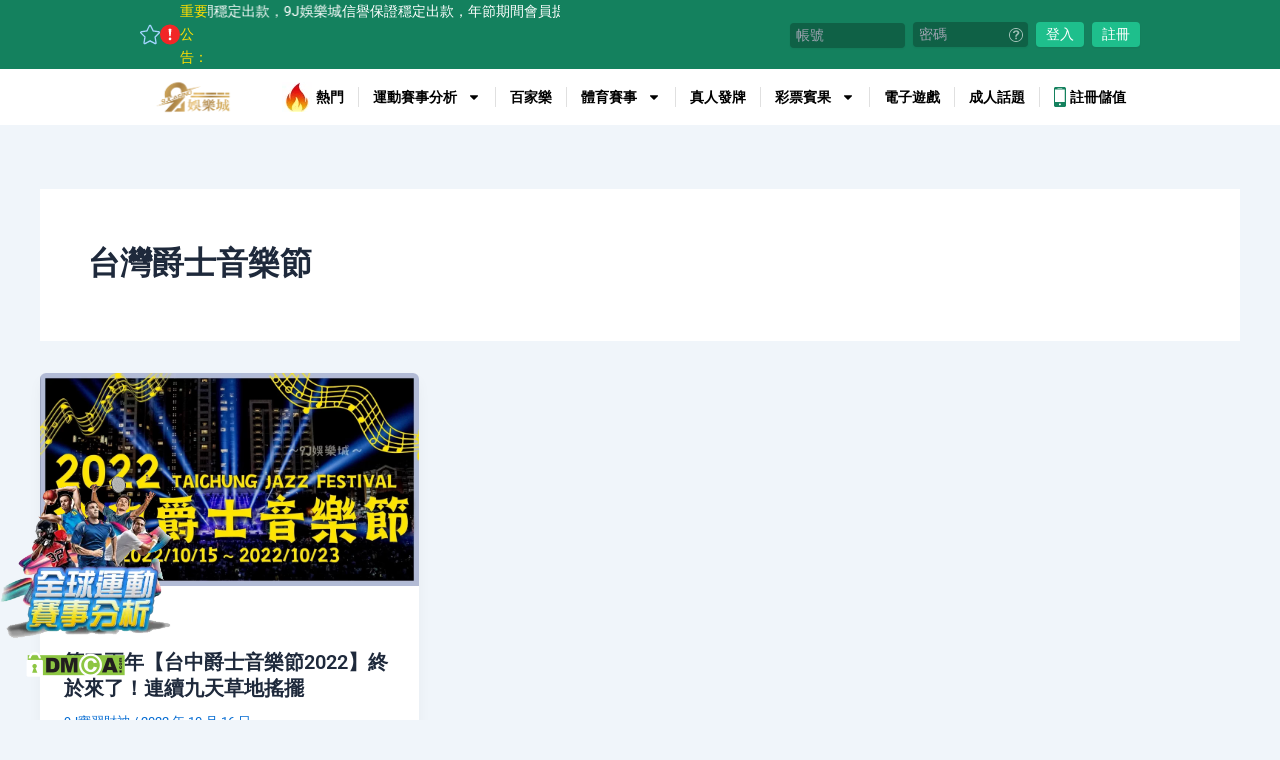

--- FILE ---
content_type: text/css
request_url: https://9jcasino.tw/wp-content/litespeed/css/2a2f592f2d49c75d29d97a5c231a73f8.css?ver=a73f8
body_size: 1007
content:
.elementor-29874 .elementor-element.elementor-element-121b16d8{--display:flex;--min-height:40px;--flex-direction:row;--container-widget-width:calc( ( 1 - var( --container-widget-flex-grow ) ) * 100% );--container-widget-height:100%;--container-widget-flex-grow:1;--container-widget-align-self:stretch;--flex-wrap-mobile:wrap;--justify-content:space-between;--align-items:center;--padding-top:00px;--padding-bottom:00px;--padding-left:00px;--padding-right:00px}.elementor-29874 .elementor-element.elementor-element-121b16d8:not(.elementor-motion-effects-element-type-background),.elementor-29874 .elementor-element.elementor-element-121b16d8>.elementor-motion-effects-container>.elementor-motion-effects-layer{background-color:#14815E}.elementor-29874 .elementor-element.elementor-element-50525761{width:var(--container-widget-width,350px);max-width:350px;--container-widget-width:350px;--container-widget-flex-grow:0}.elementor-29874 .elementor-element.elementor-element-7a91fe23{--display:flex;--flex-direction:row;--container-widget-width:calc( ( 1 - var( --container-widget-flex-grow ) ) * 100% );--container-widget-height:100%;--container-widget-flex-grow:1;--container-widget-align-self:stretch;--flex-wrap-mobile:wrap;--justify-content:space-between;--align-items:center;--gap:0px 0px;--row-gap:0px;--column-gap:0px;--margin-top:0px;--margin-bottom:0px;--margin-left:0px;--margin-right:0px;--padding-top:0px;--padding-bottom:0px;--padding-left:0px;--padding-right:0px}.elementor-29874 .elementor-element.elementor-element-7a91fe23:not(.elementor-motion-effects-element-type-background),.elementor-29874 .elementor-element.elementor-element-7a91fe23>.elementor-motion-effects-container>.elementor-motion-effects-layer{background-color:#FFF}.elementor-widget-theme-site-logo .widget-image-caption{color:var(--e-global-color-text);font-family:var(--e-global-typography-text-font-family),Sans-serif;font-weight:var(--e-global-typography-text-font-weight)}.elementor-29874 .elementor-element.elementor-element-67cbba0e.elementor-element{--align-self:center}.elementor-29874 .elementor-element.elementor-element-67cbba0e img{width:106px;height:38px}.elementor-widget-nav-menu .elementor-nav-menu .elementor-item{font-family:var(--e-global-typography-primary-font-family),Sans-serif;font-weight:var(--e-global-typography-primary-font-weight)}.elementor-widget-nav-menu .elementor-nav-menu--main .elementor-item{color:var(--e-global-color-text);fill:var(--e-global-color-text)}.elementor-widget-nav-menu .elementor-nav-menu--main .elementor-item:hover,.elementor-widget-nav-menu .elementor-nav-menu--main .elementor-item.elementor-item-active,.elementor-widget-nav-menu .elementor-nav-menu--main .elementor-item.highlighted,.elementor-widget-nav-menu .elementor-nav-menu--main .elementor-item:focus{color:var(--e-global-color-accent);fill:var(--e-global-color-accent)}.elementor-widget-nav-menu .elementor-nav-menu--main:not(.e--pointer-framed) .elementor-item:before,.elementor-widget-nav-menu .elementor-nav-menu--main:not(.e--pointer-framed) .elementor-item:after{background-color:var(--e-global-color-accent)}.elementor-widget-nav-menu .e--pointer-framed .elementor-item:before,.elementor-widget-nav-menu .e--pointer-framed .elementor-item:after{border-color:var(--e-global-color-accent)}.elementor-widget-nav-menu{--e-nav-menu-divider-color:var( --e-global-color-text )}.elementor-widget-nav-menu .elementor-nav-menu--dropdown .elementor-item,.elementor-widget-nav-menu .elementor-nav-menu--dropdown .elementor-sub-item{font-family:var(--e-global-typography-accent-font-family),Sans-serif;font-weight:var(--e-global-typography-accent-font-weight)}.elementor-29874 .elementor-element.elementor-element-18b6050c{z-index:3;--e-nav-menu-divider-content:"";--e-nav-menu-divider-style:solid;--e-nav-menu-divider-width:1px;--e-nav-menu-divider-color:#E0E0E0}.elementor-29874 .elementor-element.elementor-element-18b6050c .elementor-menu-toggle{margin:0 auto}.elementor-29874 .elementor-element.elementor-element-18b6050c .elementor-nav-menu .elementor-item{font-family:"Roboto",Sans-serif;font-size:14px;font-weight:600}.elementor-29874 .elementor-element.elementor-element-18b6050c .elementor-nav-menu--main .elementor-item{color:#000;fill:#000;padding-left:14px;padding-right:14px}.elementor-29874 .elementor-element.elementor-element-18b6050c .elementor-nav-menu--main .elementor-item:hover,.elementor-29874 .elementor-element.elementor-element-18b6050c .elementor-nav-menu--main .elementor-item.elementor-item-active,.elementor-29874 .elementor-element.elementor-element-18b6050c .elementor-nav-menu--main .elementor-item.highlighted,.elementor-29874 .elementor-element.elementor-element-18b6050c .elementor-nav-menu--main .elementor-item:focus{color:#000;fill:#000}.elementor-29874 .elementor-element.elementor-element-18b6050c .elementor-nav-menu--main .elementor-item.elementor-item-active{color:#000}.elementor-29874 .elementor-element.elementor-element-78609881{--display:flex;--flex-direction:row;--container-widget-width:calc( ( 1 - var( --container-widget-flex-grow ) ) * 100% );--container-widget-height:100%;--container-widget-flex-grow:1;--container-widget-align-self:stretch;--flex-wrap-mobile:wrap;--justify-content:space-between;--align-items:center;--margin-top:0px;--margin-bottom:0px;--margin-left:0px;--margin-right:0px;--padding-top:0px;--padding-bottom:0px;--padding-left:0px;--padding-right:0px}.elementor-29874 .elementor-element.elementor-element-74d8a6c4.elementor-element{--align-self:center}.elementor-29874 .elementor-element.elementor-element-74d8a6c4 img{width:106px;height:38px}.elementor-theme-builder-content-area{height:400px}.elementor-location-header:before,.elementor-location-footer:before{content:"";display:table;clear:both}@media(min-width:768px){.elementor-29874 .elementor-element.elementor-element-121b16d8{--content-width:1000px}.elementor-29874 .elementor-element.elementor-element-7a91fe23{--content-width:1000px}.elementor-29874 .elementor-element.elementor-element-78609881{--content-width:1000px}}@media(max-width:1024px){.elementor-29874 .elementor-element.elementor-element-18b6050c .elementor-nav-menu .elementor-item{font-size:10px}.elementor-29874 .elementor-element.elementor-element-18b6050c .elementor-nav-menu--main .elementor-item{padding-left:8px;padding-right:8px}.elementor-29874 .elementor-element.elementor-element-18b6050c{--e-nav-menu-horizontal-menu-item-margin:calc( 0px / 2 )}.elementor-29874 .elementor-element.elementor-element-18b6050c .elementor-nav-menu--main:not(.elementor-nav-menu--layout-horizontal) .elementor-nav-menu>li:not(:last-child){margin-bottom:0}}@media(max-width:767px){.elementor-29874 .elementor-element.elementor-element-78609881{--flex-direction:row;--container-widget-width:initial;--container-widget-height:100%;--container-widget-flex-grow:1;--container-widget-align-self:stretch;--flex-wrap-mobile:wrap;--padding-top:5px;--padding-bottom:5px;--padding-left:7px;--padding-right:7px}.elementor-29874 .elementor-element.elementor-element-74d8a6c4 img{width:83px;height:30px}}.marquee_content{max-width:420px;display:flex;gap:8px;font-size:14px;text-wrap:nowrap;color:#ffde00}.limited-time_marquee{position:relative;overflow:hidden}.marquee__inner{list-style-type:none;padding:0;margin:0;display:flex}.marquee__part{color:#fff;font-size:14px;display:flex;align-items:center;flex-shrink:0;padding-inline:2px;animation:marquee 8s linear infinite}.marquee__part img{margin:0 10px}@keyframes marquee{from{transform:translateX(0)}to{transform:translateX(-100%)}}.el-input__inner{background-color:#0f6146!important;color:#fff;font-size:14px!important;height:25px!important;line-height:25px!important;padding:0 6px!important;-webkit-appearance:none;border-radius:4px;border:0px!important;box-sizing:border-box;color:#606266;display:inline-block;height:40px;line-height:40px;outline:0;padding:0 15px;transition:border-color .2s cubic-bezier(.645,.045,.355,1);width:100%}.btn_login{background-color:#1ebf8c;color:#fff;font-size:14px;text-wrap:nowrap;align-items:center;background-color:#1ebf8c;color:#fff;display:flex;font-size:14px;height:25px;justify-content:center;line-height:25px;width:48px;padding:0}.btn_login_modile{background-color:#1ebf8c;color:#fff;font-size:14px;text-wrap:nowrap;align-items:center;background-color:#1ebf8c;border:3px;color:#fff;display:flex;border-radius:100px;font-size:14px;height:25px;justify-content:center;line-height:25px;width:80px;padding:0;position:relative}.btn_login_modile text{position:absolute;right:20px}.btn_login_modile img{width:16px;position:absolute;left:6px}

--- FILE ---
content_type: image/svg+xml
request_url: https://www.leo1688.com/imgs_v5/btn_login2.svg
body_size: 246
content:
<?xml version="1.0" encoding="utf-8"?>
<!-- Generator: Adobe Illustrator 24.3.0, SVG Export Plug-In . SVG Version: 6.00 Build 0)  -->
<svg version="1.1" id="圖層_1" xmlns="http://www.w3.org/2000/svg" xmlns:xlink="http://www.w3.org/1999/xlink" x="0px" y="0px"
	 width="50px" height="50px" viewBox="0 0 50 50" style="enable-background:new 0 0 50 50;" xml:space="preserve">
<style type="text/css">
	.st0{fill:#FFFFFF;}
</style>
<path class="st0" d="M24.9,0C12.3,0,1.9,9.2,0,21.1c0,0.3,0.2,0.6,0.2,0.6L0.7,22h17.9l0.6-0.3l0.3-0.5v-7.8c0,0,0,0,0-0.1
	s0-0.2,0-0.3v-0.1c0-0.1,0.1-0.2,0.1-0.3v-0.1c0-0.1,0.1-0.2,0.1-0.3c0,0,0-0.1,0.1-0.1c0,0,0-0.1,0.1-0.1l0,0l0.1-0.1
	c0,0,0,0,0.1-0.1s0.2-0.1,0.2-0.2c0,0,0,0,0.1-0.1s0.2-0.1,0.3-0.1h0.1c0.1,0,0.2-0.1,0.3-0.1h0.1c0.1,0,0.2,0,0.3,0h0.1
	c0,0,0,0,0.1,0s0.2,0,0.3,0h0.1c0.1,0,0.2,0,0.3,0.1c0,0,0.1,0,0.1,0.1c0.1,0,0.1,0.1,0.2,0.1l0.1,0.1c0,0,0.1,0,0.1,0.1l14.9,11.7
	c0.5,0.4,0.8,1,0.8,1.5c0,0.1,0,0.1,0,0.2s0,0.1,0,0.2c0,0.6-0.3,1.1-0.8,1.5l-15,11.6c0,0,0,0-0.1,0s-0.1,0.1-0.2,0.1
	s-0.1,0.1-0.2,0.1s-0.1,0-0.2,0.1c-0.1,0-0.1,0-0.2,0.1c-0.1,0-0.1,0-0.2,0s-0.1,0-0.2,0c0,0,0,0-0.1,0h-0.1c-0.1,0-0.2,0-0.2,0
	c-0.1,0-0.1,0-0.2,0s-0.2,0-0.2-0.1c0,0-0.1,0-0.1-0.1c-0.1,0-0.2-0.1-0.2-0.1s-0.1,0-0.1-0.1c-0.1-0.1-0.1-0.1-0.2-0.2L20,38.2
	l-0.1-0.1l0,0c0,0,0-0.1-0.1-0.1c0,0,0-0.1-0.1-0.1c0-0.1-0.1-0.2-0.1-0.2v-0.1c0-0.1-0.1-0.2-0.1-0.3v-0.1c0-0.1,0-0.2,0-0.3
	c0,0,0,0,0-0.1v-7.7l-0.3-0.7l-0.5-0.3h-18l-0.4,0.2C0,28.7,0,28.8,0,29.1C2,41,12.4,50,24.9,50C38.7,50,50,38.8,50,25
	S38.7,0,24.9,0z"/>
</svg>
